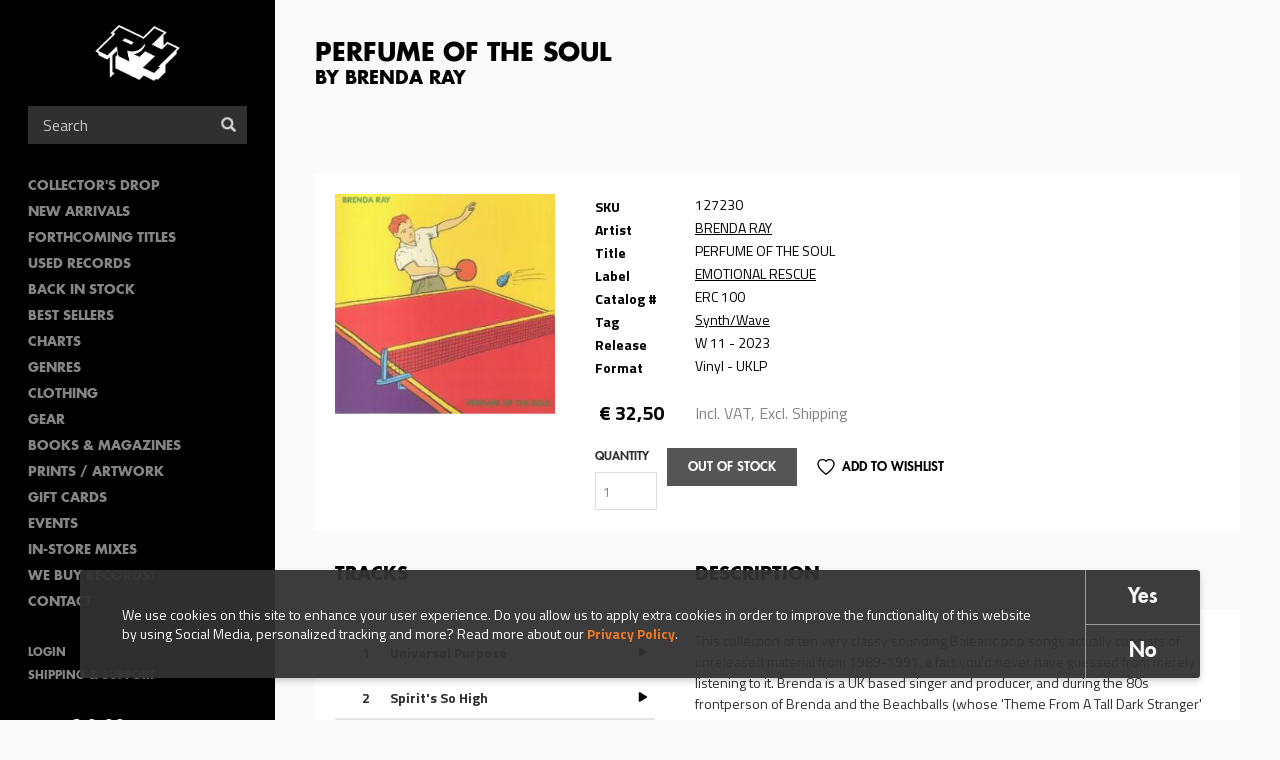

--- FILE ---
content_type: text/html; charset=utf-8
request_url: https://www.rushhour.nl/record/vinyl/perfume-soul
body_size: 10954
content:
<!DOCTYPE html>
<!--[if lt IE 7 ]><html class="ie-6 ie-not-supported" lang="en" dir="ltr"
  xmlns:content="http://purl.org/rss/1.0/modules/content/"
  xmlns:dc="http://purl.org/dc/terms/"
  xmlns:foaf="http://xmlns.com/foaf/0.1/"
  xmlns:rdfs="http://www.w3.org/2000/01/rdf-schema#"
  xmlns:sioc="http://rdfs.org/sioc/ns#"
  xmlns:sioct="http://rdfs.org/sioc/types#"
  xmlns:skos="http://www.w3.org/2004/02/skos/core#"
  xmlns:xsd="http://www.w3.org/2001/XMLSchema#"><![endif]-->
<!--[if IE 7 ]><html class="ie-7 ie-not-supported" lang="en" dir="ltr"
  xmlns:content="http://purl.org/rss/1.0/modules/content/"
  xmlns:dc="http://purl.org/dc/terms/"
  xmlns:foaf="http://xmlns.com/foaf/0.1/"
  xmlns:rdfs="http://www.w3.org/2000/01/rdf-schema#"
  xmlns:sioc="http://rdfs.org/sioc/ns#"
  xmlns:sioct="http://rdfs.org/sioc/types#"
  xmlns:skos="http://www.w3.org/2004/02/skos/core#"
  xmlns:xsd="http://www.w3.org/2001/XMLSchema#"><![endif]-->
<!--[if IE 8 ]><html class="ie-8" lang="en" dir="ltr"
  xmlns:content="http://purl.org/rss/1.0/modules/content/"
  xmlns:dc="http://purl.org/dc/terms/"
  xmlns:foaf="http://xmlns.com/foaf/0.1/"
  xmlns:rdfs="http://www.w3.org/2000/01/rdf-schema#"
  xmlns:sioc="http://rdfs.org/sioc/ns#"
  xmlns:sioct="http://rdfs.org/sioc/types#"
  xmlns:skos="http://www.w3.org/2004/02/skos/core#"
  xmlns:xsd="http://www.w3.org/2001/XMLSchema#"><![endif]-->
<!--[if IE 9 ]><html class="ie-9" lang="en" dir="ltr"
  xmlns:content="http://purl.org/rss/1.0/modules/content/"
  xmlns:dc="http://purl.org/dc/terms/"
  xmlns:foaf="http://xmlns.com/foaf/0.1/"
  xmlns:rdfs="http://www.w3.org/2000/01/rdf-schema#"
  xmlns:sioc="http://rdfs.org/sioc/ns#"
  xmlns:sioct="http://rdfs.org/sioc/types#"
  xmlns:skos="http://www.w3.org/2004/02/skos/core#"
  xmlns:xsd="http://www.w3.org/2001/XMLSchema#"><![endif]-->
<!--[if (gte IE 9)|!(IE)]><!--><html lang="en" dir="ltr"
  xmlns:content="http://purl.org/rss/1.0/modules/content/"
  xmlns:dc="http://purl.org/dc/terms/"
  xmlns:foaf="http://xmlns.com/foaf/0.1/"
  xmlns:rdfs="http://www.w3.org/2000/01/rdf-schema#"
  xmlns:sioc="http://rdfs.org/sioc/ns#"
  xmlns:sioct="http://rdfs.org/sioc/types#"
  xmlns:skos="http://www.w3.org/2004/02/skos/core#"
  xmlns:xsd="http://www.w3.org/2001/XMLSchema#"><!--<![endif]-->

<head profile="http://www.w3.org/1999/xhtml/vocab">
  <!--[if (gt IE 11)|!(IE)]><!-->
    <script type="text/javascript">
      if (document.documentMode === 10) {
        document.documentElement.className += ' ie-10';
      }
      else if (document.documentMode === 11) {
        document.documentElement.className += ' ie-11';
      }
    </script>
  <!--<![endif]-->

  <meta charset="utf-8">
  <meta name="viewport" content="width=device-width, initial-scale=1.0, maximum-scale=1.0">
  <meta http-equiv="Content-Type" content="text/html; charset=utf-8" />
<link rel="shortcut icon" href="https://www.rushhour.nl/sites/all/themes/rushhour_theme/favicon.png" type="image/png" />
<script>{
    "@context": "https://schema.org",
    "@graph": [
        {
            "@type": "ImageObject",
            "@id": "https://objectstore.true.nl/rushhourrecords:files/styles/cover_large/storage-api-public/cs865279-01a-med.jpg?itok=ru7HNpsh",
            "name": "",
            "url": "https://objectstore.true.nl/rushhourrecords:files/styles/cover_large/storage-api-public/cs865279-01a-med.jpg?itok=ru7HNpsh",
            "width": "285",
            "height": "285"
        },
        {
            "@type": "Product",
            "name": "PERFUME OF THE SOUL by BRENDA RAY",
            "brand": {
                "@type": "Brand",
                "@id": "https://www.rushhour.nl/label/emotional-rescue",
                "name": "",
                "url": ""
            },
            "description": "This collection of ten very classy sounding Balearic pop songs actually consists of unreleased material from 1989-1991, a fact you\u0027d never have guessed from merely listening to it.",
            "image": {
                "@type": "ImageObject",
                "url": "https://objectstore.true.nl/rushhourrecords:files/styles/cover_large/storage-api-public/cs865279-01a-med.jpg?itok=ru7HNpsh",
                "width": "285",
                "height": "285"
            },
            "offers": {
                "@type": "Offer",
                "@id": "https://www.rushhour.nl/record/vinyl/perfume-soul",
                "price": "32.50",
                "priceCurrency": "EUR",
                "url": "https://www.rushhour.nl/record/vinyl/perfume-soul",
                "category": "purchase"
            }
        }
    ]
}</script>
<meta name="abstract" content="This collection of ten very classy sounding Balearic pop songs actually consists of unreleased material from 1989-1991, a fact you&#039;d never have guessed from merely listening to it." />
<meta name="description" content="This collection of ten very classy sounding Balearic pop songs actually consists of unreleased material from 1989-1991, a fact you&#039;d never have guessed from merely listening to it." />
<meta name="keywords" content="rush hour, rush hour music, rush hour records, rare records, collectable records,Books, Online Shopping, Book Store, Magazine, Subscription, Music, CDs, DVDs, Videos, Apparel, Accessories" />
<meta name="generator" content="Drupal 7 (http://drupal.org)" />
<link rel="canonical" href="https://www.rushhour.nl/record/vinyl/perfume-soul" />
<link rel="shortlink" href="https://www.rushhour.nl/node/241470" />
<meta http-equiv="content-language" content="en" />
<meta property="og:type" content="album" />
<meta property="og:site_name" content="Rush Hour" />
<meta property="og:title" content="PERFUME OF THE SOUL" />
<meta property="og:url" content="https://www.rushhour.nl/record/vinyl/perfume-soul" />
<meta property="og:description" content="This collection of ten very classy sounding Balearic pop songs actually consists of unreleased material from 1989-1991, a fact you&#039;d never have guessed from merely listening to it." />
<meta property="og:image" content="https://objectstore.true.nl/rushhourrecords:files/styles/cover_large/storage-api-public/cs865279-01a-med.jpg?itok=ru7HNpsh" />
<meta property="og:updated_time" content="2024-02-21T17:44:08+01:00" />
<meta property="og:image:url" content="https://objectstore.true.nl/rushhourrecords:files/styles/cover_large/storage-api-public/cs865279-01a-med.jpg?itok=ru7HNpsh" />
<meta property="og:image:secure_url" content="https://objectstore.true.nl/rushhourrecords:files/styles/cover_large/storage-api-public/cs865279-01a-med.jpg?itok=ru7HNpsh" />
<meta property="og:image:type" content="image/jpeg" />
<meta property="og:image:width" content="285" />
<meta property="og:image:height" content="285" />
<meta property="og:street_address" content="Spuistraat 110" />
<meta property="og:locality" content="Amsterdam" />
<meta property="og:postal_code" content="1012 VA" />
<meta property="og:country_name" content="The Netherlands" />
<meta property="product:price:amount" content="32.50" />
<meta property="og:email" content="info@rushhour.nl" />
<meta property="product:price:currency" content="EUR" />
<meta property="og:phone_number" content="+31204274505" />
<meta property="og:fax_number" content="+31204895189" />
<meta property="product:brand" content="EMOTIONAL RESCUE" />
<meta property="article:published_time" content="2023-01-03T12:38:47+01:00" />
<meta property="article:modified_time" content="2024-02-21T17:44:08+01:00" />
<meta property="product:retailer_title" content="Rush Hour Music" />
<meta property="product:retailer_part_no" content="127230" />
<meta property="product:mfr_part_no" content="ERC 100" />
<meta name="dcterms.title" content="PERFUME OF THE SOUL" />
<meta name="dcterms.creator" content="Cris Backer" />
<meta name="dcterms.description" content="This collection of ten very classy sounding Balearic pop songs actually consists of unreleased material from 1989-1991, a fact you&#039;d never have guessed from merely listening to it." />
<meta name="dcterms.date" content="2023-01-03T12:38+01:00" />
<meta name="dcterms.type" content="Text" />
<meta name="dcterms.format" content="text/html" />
<meta name="dcterms.identifier" content="https://www.rushhour.nl/record/vinyl/perfume-soul" />
<meta name="dcterms.language" content="en" />
<meta name="dcterms.modified" content="2024-02-21T17:44+01:00" />
  <title>PERFUME OF THE SOUL - BRENDA RAY | Rush Hour</title>
  <link type="text/css" rel="stylesheet" href="https://www.rushhour.nl/sites/default/files/css/css_zT-FQYYo8z1bqMkyy57wTC1unVUpopEN5Iivqzvh2yo.css" media="all" />
<link type="text/css" rel="stylesheet" href="https://www.rushhour.nl/sites/default/files/css/css_Mc7jqFegJpC34Z5ZgCSpOS2qmYILMUlG3b205Pj9lCQ.css" media="all" />
<link type="text/css" rel="stylesheet" href="https://www.rushhour.nl/sites/default/files/css/css_EfD3CRT7U2U56ddtWogD0thiMjkD83xSGS4vVpKgUMs.css" media="all" />
<link type="text/css" rel="stylesheet" href="https://www.rushhour.nl/sites/default/files/css/css_MErAX1At4kxM_LpQc67YdEDy8ruSkIHyLhSGVGxWDbw.css" media="all" />
  <!-- HTML5 element support & media queries for IE6-8 -->
  <!--[if lt IE 9]>
    <script src="//oss.maxcdn.com/libs/html5shiv/3.7.0/html5shiv.min.js"></script>
    <script src="//oss.maxcdn.com/libs/respond.js/1.4.2/respond.min.js"></script>
  <![endif]-->
  <script defer="defer" src="https://www.rushhour.nl/sites/default/files/google_tag/google_tag.script.js?t7f5zq"></script>
<script src="https://www.rushhour.nl/sites/all/modules/jquery_update/replace/jquery/1.12/jquery.min.js?v=1.12.4"></script>
<script src="https://www.rushhour.nl/misc/jquery-extend-3.4.0.js?v=1.12.4"></script>
<script src="https://www.rushhour.nl/misc/jquery-html-prefilter-3.5.0-backport.js?v=1.12.4"></script>
<script src="https://www.rushhour.nl/misc/jquery.once.js?v=1.2"></script>
<script src="https://www.rushhour.nl/misc/drupal.js?t7f5zq"></script>
<script src="https://www.rushhour.nl/sites/all/modules/jquery_update/js/jquery_browser.js?v=0.0.1"></script>
<script src="https://www.rushhour.nl/sites/all/modules/jquery_update/replace/ui/external/jquery.cookie.js?v=67fb34f6a866c40d0570"></script>
<script src="https://www.rushhour.nl/sites/all/themes/rushhour_theme/js/clamp.min.js?t7f5zq"></script>
<script src="https://www.rushhour.nl/misc/form-single-submit.js?v=7.103"></script>
<script src="https://www.rushhour.nl/sites/all/modules/dialog/misc/ajax.js?v=7.103"></script>
<script src="https://www.rushhour.nl/sites/all/modules/dialog/misc/ajax.dialog.js?v=7.103"></script>
<script src="https://www.rushhour.nl/sites/all/modules/jquery_update/js/jquery_update.js?v=0.0.1"></script>
<script src="https://www.rushhour.nl/sites/all/modules/entityreference/js/entityreference.js?t7f5zq"></script>
<script src="https://www.rushhour.nl/sites/all/modules/rushhour/modules/rushhour_player/js/jquery.jplayer.js?t7f5zq"></script>
<script src="https://www.rushhour.nl/sites/all/modules/rushhour/modules/rushhour_player/js/jplayer.playlist.js?t7f5zq"></script>
<script src="https://www.rushhour.nl/sites/all/modules/rushhour/modules/rushhour_player/js/rushhour_player.js?t7f5zq"></script>
<script src="https://www.rushhour.nl/sites/all/modules/clientside_validation/jquery-validate/jquery.validate.min.js?t7f5zq"></script>
<script src="https://www.rushhour.nl/sites/all/modules/field_group/field_group.js?t7f5zq"></script>
<script src="https://www.rushhour.nl/sites/all/libraries/flexslider/jquery.flexslider-min.js?t7f5zq"></script>
<script src="https://www.rushhour.nl/misc/progress.js?v=7.103"></script>
<script src="https://www.rushhour.nl/sites/all/themes/uncinc_basetheme/js/uncinc_basetheme.js?t7f5zq"></script>
<script src="https://www.rushhour.nl/sites/all/themes/rushhour_theme/js/rushhour_theme.js?t7f5zq"></script>
<script>jQuery.extend(Drupal.settings, {"basePath":"\/","pathPrefix":"","setHasJsCookie":0,"ajaxPageState":{"theme":"rushhour_theme","theme_token":"7m1AazC2w_iEcYMGo4VajbejGopP7EEEXLN05Fc7rAw","jquery_version":"1.12","jquery_version_token":"AstyqG1W3EvGsNtNBxWYSestFDxKDTsCGlnogrh8TFk","js":{"0":1,"sites\/all\/modules\/eu_cookie_compliance\/js\/eu_cookie_compliance.min.js":1,"sites\/all\/modules\/flexslider\/assets\/js\/flexslider.load.js":1,"sites\/all\/modules\/rushhour\/js\/rushhour.js":1,"sites\/all\/modules\/clientside_validation\/clientside_validation.ie8.js":1,"sites\/all\/modules\/clientside_validation\/clientside_validation_html5\/clientside_validation_html5.js":1,"sites\/all\/modules\/clientside_validation\/clientside_validation.js":1,"public:\/\/google_tag\/google_tag.script.js":1,"sites\/all\/modules\/jquery_update\/replace\/jquery\/1.12\/jquery.min.js":1,"misc\/jquery-extend-3.4.0.js":1,"misc\/jquery-html-prefilter-3.5.0-backport.js":1,"misc\/jquery.once.js":1,"misc\/drupal.js":1,"sites\/all\/modules\/jquery_update\/js\/jquery_browser.js":1,"sites\/all\/modules\/jquery_update\/replace\/ui\/external\/jquery.cookie.js":1,"sites\/all\/themes\/rushhour_theme\/js\/clamp.min.js":1,"misc\/form-single-submit.js":1,"sites\/all\/modules\/dialog\/misc\/ajax.js":1,"sites\/all\/modules\/dialog\/misc\/ajax.dialog.js":1,"sites\/all\/modules\/jquery_update\/js\/jquery_update.js":1,"sites\/all\/modules\/entityreference\/js\/entityreference.js":1,"sites\/all\/modules\/rushhour\/modules\/rushhour_player\/js\/jquery.jplayer.js":1,"sites\/all\/modules\/rushhour\/modules\/rushhour_player\/js\/jplayer.playlist.js":1,"sites\/all\/modules\/rushhour\/modules\/rushhour_player\/js\/rushhour_player.js":1,"sites\/all\/modules\/clientside_validation\/jquery-validate\/jquery.validate.min.js":1,"sites\/all\/modules\/field_group\/field_group.js":1,"sites\/all\/libraries\/flexslider\/jquery.flexslider-min.js":1,"misc\/progress.js":1,"sites\/all\/themes\/uncinc_basetheme\/js\/uncinc_basetheme.js":1,"sites\/all\/themes\/rushhour_theme\/js\/rushhour_theme.js":1},"css":{"modules\/system\/system.base.css":1,"modules\/system\/system.menus.css":1,"modules\/system\/system.messages.css":1,"modules\/system\/system.theme.css":1,"modules\/comment\/comment.css":1,"modules\/field\/theme\/field.css":1,"modules\/node\/node.css":1,"modules\/user\/user.css":1,"sites\/all\/modules\/views\/css\/views.css":1,"sites\/all\/modules\/ckeditor\/css\/ckeditor.css":1,"sites\/all\/modules\/entity_embed\/css\/entity_embed.css":1,"sites\/all\/modules\/ctools\/css\/ctools.css":1,"sites\/all\/modules\/eu_cookie_compliance\/css\/eu_cookie_compliance.bare.css":1,"sites\/all\/modules\/flexslider\/assets\/css\/flexslider_img.css":1,"sites\/all\/libraries\/flexslider\/flexslider.css":1,"sites\/all\/modules\/shs\/theme\/shs.formatter.css":1,"sites\/all\/modules\/date\/date_api\/date.css":1,"sites\/all\/themes\/rushhour_theme\/less\/rushhour_theme.css.less":1}},"eu_cookie_compliance":{"cookie_policy_version":"1.0.0","popup_enabled":1,"popup_agreed_enabled":0,"popup_hide_agreed":0,"popup_clicking_confirmation":false,"popup_scrolling_confirmation":false,"popup_html_info":"\u003Cdiv class=\u0022eu-cookie-compliance-banner eu-cookie-compliance-banner-info eu-cookie-compliance-banner--opt-in\u0022\u003E\n  \u003Cdiv class=\u0022popup-content info\u0022\u003E\n        \u003Cdiv id=\u0022popup-text\u0022\u003E\n      We use cookies on this site to enhance your user experience. Do you allow us to apply extra\u00a0cookies in order to\u00a0improve the functionality of this website by using Social Media, personalized tracking and more? Read more about our \u003Ca href=\u0022https:\/\/www.rushhour.nl\/privacy-cookie-policy\u0022\u003EPrivacy Policy\u003C\/a\u003E.              \u003Cbutton type=\u0022button\u0022 class=\u0022find-more-button eu-cookie-compliance-more-button\u0022\u003EMore info\u003C\/button\u003E\n          \u003C\/div\u003E\n    \n    \u003Cdiv id=\u0022popup-buttons\u0022 class=\u0022\u0022\u003E\n            \u003Cbutton type=\u0022button\u0022 class=\u0022agree-button eu-cookie-compliance-secondary-button\u0022\u003EYes\u003C\/button\u003E\n              \u003Cbutton type=\u0022button\u0022 class=\u0022decline-button eu-cookie-compliance-default-button\u0022 \u003ENo\u003C\/button\u003E\n          \u003C\/div\u003E\n  \u003C\/div\u003E\n\u003C\/div\u003E","use_mobile_message":false,"mobile_popup_html_info":"\u003Cdiv class=\u0022eu-cookie-compliance-banner eu-cookie-compliance-banner-info eu-cookie-compliance-banner--opt-in\u0022\u003E\n  \u003Cdiv class=\u0022popup-content info\u0022\u003E\n        \u003Cdiv id=\u0022popup-text\u0022\u003E\n                    \u003Cbutton type=\u0022button\u0022 class=\u0022find-more-button eu-cookie-compliance-more-button\u0022\u003EMore info\u003C\/button\u003E\n          \u003C\/div\u003E\n    \n    \u003Cdiv id=\u0022popup-buttons\u0022 class=\u0022\u0022\u003E\n            \u003Cbutton type=\u0022button\u0022 class=\u0022agree-button eu-cookie-compliance-secondary-button\u0022\u003EYes\u003C\/button\u003E\n              \u003Cbutton type=\u0022button\u0022 class=\u0022decline-button eu-cookie-compliance-default-button\u0022 \u003ENo\u003C\/button\u003E\n          \u003C\/div\u003E\n  \u003C\/div\u003E\n\u003C\/div\u003E\n","mobile_breakpoint":"768","popup_html_agreed":"\u003Cdiv\u003E\n  \u003Cdiv class=\u0022popup-content agreed\u0022\u003E\n    \u003Cdiv id=\u0022popup-text\u0022\u003E\n      \u003Cp\u003E\u0026lt;h2\u0026gt;Thank you for accepting cookies\u0026lt;\/h2\u0026gt;\u0026lt;p\u0026gt;You can now hide this message or find out more about cookies.\u0026lt;\/p\u0026gt;\u003C\/p\u003E\n    \u003C\/div\u003E\n    \u003Cdiv id=\u0022popup-buttons\u0022\u003E\n      \u003Cbutton type=\u0022button\u0022 class=\u0022hide-popup-button eu-cookie-compliance-hide-button\u0022\u003EHide\u003C\/button\u003E\n              \u003Cbutton type=\u0022button\u0022 class=\u0022find-more-button eu-cookie-compliance-more-button-thank-you\u0022 \u003EMore info\u003C\/button\u003E\n          \u003C\/div\u003E\n  \u003C\/div\u003E\n\u003C\/div\u003E","popup_use_bare_css":1,"popup_height":"auto","popup_width":0,"popup_delay":1000,"popup_link":"\/privacy-cookie-policy","popup_link_new_window":1,"popup_position":null,"fixed_top_position":1,"popup_language":"en","store_consent":false,"better_support_for_screen_readers":0,"reload_page":0,"domain":"","domain_all_sites":null,"popup_eu_only_js":0,"cookie_lifetime":"100","cookie_session":false,"disagree_do_not_show_popup":0,"method":"opt_in","allowed_cookies":"has_js\r\n_gat\r\n_ga\r\n_gid","withdraw_markup":"\u003Cbutton type=\u0022button\u0022 class=\u0022eu-cookie-withdraw-tab\u0022\u003EPrivacy settings\u003C\/button\u003E\n\u003Cdiv class=\u0022eu-cookie-withdraw-banner\u0022\u003E\n  \u003Cdiv class=\u0022popup-content info\u0022\u003E\n    \u003Cdiv id=\u0022popup-text\u0022\u003E\n      We use cookies on this site to enhance your user experience. Do you allow us to apply extra\u00a0cookies in order to\u00a0improve the functionality of this website by using Social Media, personalized tracking and more? Read more about our Privacy Policy.    \u003C\/div\u003E\n    \u003Cdiv id=\u0022popup-buttons\u0022\u003E\n      \u003Cbutton type=\u0022button\u0022 class=\u0022eu-cookie-withdraw-button\u0022\u003EWithdraw consent\u003C\/button\u003E\n    \u003C\/div\u003E\n  \u003C\/div\u003E\n\u003C\/div\u003E\n","withdraw_enabled":false,"withdraw_button_on_info_popup":false,"cookie_categories":[],"cookie_categories_details":[],"enable_save_preferences_button":true,"cookie_name":"","cookie_value_disagreed":"0","cookie_value_agreed_show_thank_you":"1","cookie_value_agreed":"2","containing_element":"body","automatic_cookies_removal":true,"close_button_action":"close_banner"},"urlIsAjaxTrusted":{"\/search":true,"\/record\/vinyl\/perfume-soul":true},"field_group":{"html-element":"full"},"flexslider":{"optionsets":{"default":{"namespace":"flex-","selector":".slides \u003E li","easing":"swing","direction":"horizontal","reverse":false,"smoothHeight":false,"startAt":0,"animationSpeed":600,"initDelay":0,"useCSS":true,"touch":false,"video":false,"keyboard":true,"multipleKeyboard":false,"mousewheel":0,"controlsContainer":".flex-control-nav-container","sync":"","asNavFor":"","itemWidth":0,"itemMargin":0,"minItems":0,"maxItems":0,"move":0,"animation":"fade","slideshow":false,"slideshowSpeed":"7000","directionNav":false,"controlNav":"thumbnails","prevText":"Previous","nextText":"Next","pausePlay":false,"pauseText":"Pause","playText":"Play","randomize":false,"thumbCaptions":false,"thumbCaptionsBoth":false,"animationLoop":true,"pauseOnAction":true,"pauseOnHover":false,"manualControls":""}},"instances":{"flexslider-1":"default"}},"js":{"tokens":[]},"clientsideValidation":{"forms":{"commerce-cart-add-to-cart-form-120920":{"errorPlacement":"3","general":{"errorClass":"error","wrapper":"li","validateTabs":0,"scrollTo":0,"scrollSpeed":"1000","disableHtml5Validation":1,"validateOnBlur":"1","validateOnBlurAlways":"0","validateOnKeyUp":"1","validateBeforeAjax":"0","validateOnSubmit":"1","showMessages":"0","errorElement":"label"},"rules":{"quantity":{"maxlength":128,"messages":{"maxlength":"Quantity field has to have maximum 128 values."}},"line_item_fields[commerce_unit_price][und][0][amount]":{"required":true,"messages":{"required":"Unit price field is required.","maxlength":"Unit price field has to have maximum 128 values."},"maxlength":128},"line_item_fields[commerce_total][und][0][amount]":{"required":true,"messages":{"required":"Total field is required.","maxlength":"Total field has to have maximum 128 values."},"maxlength":128},"line_item_fields[commerce_product][und]":{"required":true,"messages":{"required":"Product field is required.","maxlength":"Product field has to have maximum 2048 values."},"maxlength":2048},"line_item_fields[commerce_display_path][und][0][value]":{"required":true,"messages":{"required":"Display path field is required.","maxlength":"Display path field has to have maximum 255 values."},"maxlength":255}}}},"general":{"usexregxp":0,"months":{"January":1,"Jan":1,"February":2,"Feb":2,"March":3,"Mar":3,"April":4,"Apr":4,"May":5,"June":6,"Jun":6,"July":7,"Jul":7,"August":8,"Aug":8,"September":9,"Sep":9,"October":10,"Oct":10,"November":11,"Nov":11,"December":12,"Dec":12}},"groups":{"commerce-cart-add-to-cart-form-120920":{}}}});</script>
</head>
<body class="html not-front not-logged-in no-sidebars page-node page-node- page-node-241470 node-type-record domain-rushhour-store i18n-en" >
    <div class="region region-page-top clearfix">
    <noscript aria-hidden="true"><iframe src="https://www.googletagmanager.com/ns.html?id=GTM-PTXGSLJ" height="0" width="0" style="display:none;visibility:hidden"></iframe></noscript>  </div>
  <header id="navbar" role="banner" class="">
    <div class="region region-header clearfix">
    <section id="block-blockify-blockify-logo" class="block block-blockify logo clearfix">

      
  <div class="block-content">
    <a href="/" id="logo" rel="home" title="Return to the Rush Hour home page"><img typeof="foaf:Image" src="https://www.rushhour.nl/sites/all/themes/rushhour_theme/logo.png" alt="Rush Hour logo" /></a>  </div>
</section> <!-- /.block -->
  </div>

    <nav role="navigation">
      <div class="region region-navigation clearfix">
    <section id="block-block-4" class="block block-block toggles clearfix">

      
  <div class="block-content">
    <div class="nav-toggle">
<div class="nav-toggle-box">
<div class="nav-toggle-inner"> </div>
</div>
</div>

<div class="search-toggle"> </div>
  </div>
</section> <!-- /.block -->
<section id="block-rushhour-records-search-search-form" class="block block-rushhour clearfix">

      
  <div class="block-content">
    <form action="/search" method="get" id="views-exposed-form-records-search-default" accept-charset="UTF-8"><div><div class="views-exposed-form">
  <div class="views-exposed-widgets clearfix">
              <div class="views-exposed-widget views-widget-sort-by">
        <input type="hidden" name="sort_by" value="" />
      </div>
      <div class="views-exposed-widget views-widget-sort-order">
              </div>
                    <div class="views-exposed-widget views-submit-button">
      <div class="form-item form-type-textfield form-item-query">
 <input placeholder="Search" type="text" id="edit-query" name="query" value="" size="30" maxlength="128" class="form-text" />
</div>
<button  class="ctools-use-ajax form-submit" type="submit" id="edit-submit-records-search" name="" value="Search">Search</button>    </div>
      </div>
</div>
</div></form>  </div>
</section> <!-- /.block -->
  <div class="region region-blockgroup-menu-links blockgroup clearfix">
    <section id="block-menu-block-2" class="block block-menu-block clearfix">

      
  <div class="block-content">
    <nav class="menu-block-wrapper menu-block-2 menu-name-main-menu parent-mlid-0 menu-level-1">
  <ul class="menu"><li class="first leaf menu-mlid-11784"><a href="https://www.rushhour.nl/mailqueue/3809">Collector&#039;s Drop</a></li>
<li class="leaf menu-mlid-5685"><a href="/new-this-week">New Arrivals</a></li>
<li class="leaf menu-mlid-5686"><a href="/preorders">Forthcoming Titles</a></li>
<li class="leaf menu-mlid-9666"><a href="https://www.rushhour.nl/search?format=18&amp;used=1&amp;instock&amp;format=18&amp;used=1">Used Records</a></li>
<li class="leaf menu-mlid-10271"><a href="https://www.rushhour.nl/mailqueue/3806">Back In Stock</a></li>
<li class="leaf menu-mlid-9541"><a href="/bestsellers">Best sellers</a></li>
<li class="leaf menu-mlid-4675"><a href="/charts">Charts</a></li>
<li class="leaf menu-mlid-10762"><a href="/categories">Genres</a></li>
<li class="leaf menu-mlid-4684"><a href="/clothing">Clothing</a></li>
<li class="leaf menu-mlid-4682"><a href="/gear">Gear</a></li>
<li class="leaf menu-mlid-10109"><a href="https://www.rushhour.nl/booksmagazines?sort_by=&amp;query=&amp;format=1829">Books &amp; Magazines</a></li>
<li class="leaf menu-mlid-10282"><a href="https://www.rushhour.nl/search?sort_by=&amp;query=&amp;format=193">PRINTS / ARTWORK</a></li>
<li class="leaf menu-mlid-9684"><a href="/gift-cards">Gift Cards</a></li>
<li class="leaf menu-mlid-4645"><a href="/events">Events</a></li>
<li class="leaf menu-mlid-11274"><a href="https://rushhour.nl/store-mixes">In-Store Mixes</a></li>
<li class="leaf menu-mlid-11335"><a href="https://www.rushhour.nl/we-buy-records">We Buy Records!</a></li>
<li class="last leaf menu-mlid-9612"><a href="/contact">Contact</a></li>
</ul></nav>
  </div>
</section> <!-- /.block -->
<section id="block-system-user-menu" class="block block-system block-menu clearfix">

      
  <div class="block-content">
    <ul class="menu"><li class="first leaf"><a href="/user/login">Login</a></li>
<li class="last leaf"><a href="/shipping-support">Shipping &amp; Support</a></li>
</ul>  </div>
</section> <!-- /.block -->
  </div>
<section id="block-rushhour-shop-rushhour-shop-cart" class="block block-rushhour-shop clearfix">

      
  <div class="block-content">
    <div class="line-item-summary cart-empty" onclick="document.location = '';">
  <div class="line-item-wrapper icon-shopping-cart">
      </div>
    <div class="line-item-wrapper">
    <span class="line-item-total"> € 0,00 </span>
  </div>
    </div>
  </div>
</section> <!-- /.block -->
  </div>
  </nav>
  </header><!-- /#header -->

<div class="main-wrapper">


<main class="main-container clearfix">

  
    <section id="content-container">
      <div class="container">
                                              <h1 class="page-header">PERFUME OF THE SOUL <span class="sub-title">by BRENDA RAY</span></h1>
                  

        <div>
                                                      <div class="region region-content clearfix">
    <section id="block-rushhour-player-jplayer" class="block block-rushhour-player hidden clearfix">

      
  <div class="block-content">
    
<div id="jplayer"" class="jp-jplayer"></div>

<div id="jp_container_1" class="jp-audio" role="application" aria-label="media player">
  <div class="jp-type-playlist">

    <div class="jp-details">
      <div class="jp-label field-now-playing">Now Playing <span class="queue"></span></div>
      <div class="jp-title field-name-field-title" aria-label="title"></div>
      <div class="jp-artist field-name-field-artist" aria-label="artist"></div>
      <div class="jp-addtocart field-name-field-product"></div>
    </div>

    <form class="jp-gui jp-interface">
      <div class="jp-controls">
        <button role="button" tabindex="0" autocomplete="off" disabled="disabled" class="jp-previous">Previous</button>
        <button role="button" tabindex="0" autocomplete="off" disabled="disabled" class="jp-play">Play</button>
        <button role="button" tabindex="0" autocomplete="off" disabled="disabled" class="jp-pause">Stop</button>
        <button role="button" tabindex="0" autocomplete="off" disabled="disabled" class="jp-next">Next</button>
      </div>

      <div class="jp-progress">
        <div class="jp-seek-bar">
          <div class="jp-play-bar"></div>
        </div>
      </div>

      <div class="jp-time-holder">
        <span class="jp-current-time" role="timer" aria-label="time">&nbsp;</span>
        <span class="jp-duration"     role="timer" aria-label="duration">&nbsp;</span>
      </div>

      <div class="jp-playlist">
        <ul>
          <li>&nbsp;</li>
        </ul>
      </div>
    </form>

    <div class="jp-no-solution">
      <span>Update Required</span>
      To play the media you will need to either update your browser to a recent version or update your <a href="http://get.adobe.com/flashplayer/" target="_blank">Flash plugin</a>.
    </div>
  </div>
</div>  </div>
</section> <!-- /.block -->
<section id="block-system-main" class="block block-system clearfix clearfix">

      
  <div class="block-content">
    <div  about="/record/vinyl/perfume-soul" typeof="sioc:Item foaf:Document" class="ds-4colnode node-record view-mode-full record-nodes clearfix">

  
  <div class="card basic-margin-top-bottom clearfix">
    <div class="group-1 record-node record-node__images">
      <div class="field field-name-field-images"><div  id="flexslider-1" class="flexslider optionset-default imagestyle-cover-large">
  <ul class="slides"><li data-thumb="https://objectstore.true.nl/rushhourrecords:files/styles/cover_large/storage-api-public/cs865279-01a-med.jpg?itok=ru7HNpsh" data-thumb-alt=""><img typeof="foaf:Image" src="https://objectstore.true.nl/rushhourrecords:files/styles/cover_large/storage-api-public/cs865279-01a-med.jpg?itok=ru7HNpsh" width="285" height="285" alt="" title="" /></li>
</ul></div>
</div>    </div>

    <div class="group-2 record-node record-node__info">
      <table class="group-table field-group-html-element"><tr class="field field-name-record-sku"><td class="label-inline">SKU</td><td>127230</td></tr><tr class="field field-name-field-artist"><td class="label-inline">Artist</td><td><a href="/search?artist=20797">BRENDA RAY</a></td></tr><tr class="field field-name-title"><td class="label-inline">Title</td><td>PERFUME OF THE SOUL</td></tr><tr class="field field-name-field-label"><td class="label-inline">Label</td><td><a href="/search?label=46675">EMOTIONAL RESCUE</a></td></tr><tr class="field field-name-field-catalog-number"><td class="label-inline">Catalog #</td><td>ERC 100</td></tr><tr class="field field-name-field-genre"><td class="label-inline">Tag</td><td><div class="item-list"><ul class="shs-hierarchy"><li class="shs-term-selected first last"><a href="/search?genre=19">Synth/Wave</a></li>
</ul></div></td></tr><tr class="field field-name-field-release-date"><td class="label-inline">Release</td><td><span  property="dc:date" datatype="xsd:dateTime" content="2023-03-13T00:00:00+01:00" class="date-display-single">W 11 - 2023</span></td></tr><tr class="field field-name-record-format"><td class="label-inline">Format</td><td>Vinyl - UKLP</td></tr><tr class="field field-name-commerce-price"><td> € 32,50 </td><td class="label-inline">incl. VAT, excl. shipping</td></tr></table><div class="field field-name-field-product"><form class="commerce-add-to-cart commerce-cart-add-to-cart-form-120920 out-of-stock" autocomplete="off" action="/record/vinyl/perfume-soul" method="post" id="commerce-cart-add-to-cart-form-120920" accept-charset="UTF-8"><div><input type="hidden" name="product_id" value="120920" />
<input type="hidden" name="form_build_id" value="form-ZwgSuB2Aa_Jpfi5Q0qKWNYDOVLdBjM-afNz9pvDSf9s" />
<input type="hidden" name="form_id" value="commerce_cart_add_to_cart_form_120920" />
<input type="hidden" name="add_to_wishlist_user" value="0" />
<div class="form-item form-type-textfield form-item-quantity">
  <label for="edit-quantity">Quantity </label>
 <input type="text" id="edit-quantity" name="quantity" value="1" size="5" maxlength="128" class="form-text" />
</div>
<button  disabled="disabled" type="submit" id="edit-submit" name="op" value="Out of stock" class="form-submit form-button-disabled">Out of stock</button><button  class="rushhour-list rushhour-list-wishlist form-submit" type="submit" id="edit-add-to-wishlist" name="add-to-wishlist" value="Add to Wishlist">Add to Wishlist</button></div></form></div>    </div>
  </div>

  <div class="card basic-margin-top-bottom clearfix">
    <div class="group-3 record-node record-node__tracks">
      
<div class="paragraphs-items paragraphs-items-field-tracks paragraphs-items-field-tracks-full paragraphs-items-full">
  <h3 class="label-above" >Tracks</h3><ol class="tracklist" ><li class="odd track first" ><div id="track-442677"  about="" typeof="" class="ds-1col entity entity-paragraphs-item paragraphs-item-track view-mode-full  clearfix">

  
  <div class="field field-name-field-title">Universal Purpose</div><div class="field field-name-field-artist"><a href="/search?artist=20797">BRENDA RAY</a></div><div class="field field-name-field-audio button-icon-only-play">https://objectstore.true.nl/rushhourrecords:files/tracks/e/erc_perfume_of_the_soul/sf865279-01-01-01.mp3</div></div>

</li><li class="even track" ><div id="track-442678"  about="" typeof="" class="ds-1col entity entity-paragraphs-item paragraphs-item-track view-mode-full  clearfix">

  
  <div class="field field-name-field-title">Spirit&#039;s So High</div><div class="field field-name-field-artist"><a href="/search?artist=20797">BRENDA RAY</a></div><div class="field field-name-field-audio button-icon-only-play">https://objectstore.true.nl/rushhourrecords:files/tracks/e/erc_perfume_of_the_soul/sf865279-01-01-02.mp3</div></div>

</li><li class="odd track" ><div id="track-442679"  about="" typeof="" class="ds-1col entity entity-paragraphs-item paragraphs-item-track view-mode-full  clearfix">

  
  <div class="field field-name-field-title">MMMMoon Wrap</div><div class="field field-name-field-artist"><a href="/search?artist=20797">BRENDA RAY</a></div><div class="field field-name-field-audio button-icon-only-play">https://objectstore.true.nl/rushhourrecords:files/tracks/e/erc_perfume_of_the_soul/sf865279-01-01-03.mp3</div></div>

</li><li class="even track" ><div id="track-442680"  about="" typeof="" class="ds-1col entity entity-paragraphs-item paragraphs-item-track view-mode-full  clearfix">

  
  <div class="field field-name-field-title">Love&#039;s The Most</div><div class="field field-name-field-artist"><a href="/search?artist=20797">BRENDA RAY</a></div><div class="field field-name-field-audio button-icon-only-play">https://objectstore.true.nl/rushhourrecords:files/tracks/e/erc_perfume_of_the_soul/sf865279-01-01-04.mp3</div></div>

</li><li class="odd track" ><div id="track-442681"  about="" typeof="" class="ds-1col entity entity-paragraphs-item paragraphs-item-track view-mode-full  clearfix">

  
  <div class="field field-name-field-title">Hope</div><div class="field field-name-field-artist"><a href="/search?artist=20797">BRENDA RAY</a></div><div class="field field-name-field-audio button-icon-only-play">https://objectstore.true.nl/rushhourrecords:files/tracks/e/erc_perfume_of_the_soul/sf865279-01-01-05.mp3</div></div>

</li><li class="even track" ><div id="track-442682"  about="" typeof="" class="ds-1col entity entity-paragraphs-item paragraphs-item-track view-mode-full  clearfix">

  
  <div class="field field-name-field-title">Dancehall Exocet</div><div class="field field-name-field-artist"><a href="/search?artist=20797">BRENDA RAY</a></div><div class="field field-name-field-audio button-icon-only-play">https://objectstore.true.nl/rushhourrecords:files/tracks/e/erc_perfume_of_the_soul/sf865279-01-02-01.mp3</div></div>

</li><li class="odd track" ><div id="track-442683"  about="" typeof="" class="ds-1col entity entity-paragraphs-item paragraphs-item-track view-mode-full  clearfix">

  
  <div class="field field-name-field-title">This Was No Dream</div><div class="field field-name-field-artist"><a href="/search?artist=20797">BRENDA RAY</a></div><div class="field field-name-field-audio button-icon-only-play">https://objectstore.true.nl/rushhourrecords:files/tracks/e/erc_perfume_of_the_soul/sf865279-01-02-02.mp3</div></div>

</li><li class="even track" ><div id="track-442684"  about="" typeof="" class="ds-1col entity entity-paragraphs-item paragraphs-item-track view-mode-full  clearfix">

  
  <div class="field field-name-field-title">Tequila Sam</div><div class="field field-name-field-artist"><a href="/search?artist=20797">BRENDA RAY</a></div><div class="field field-name-field-audio button-icon-only-play">https://objectstore.true.nl/rushhourrecords:files/tracks/e/erc_perfume_of_the_soul/sf865279-01-02-03.mp3</div></div>

</li><li class="odd track" ><div id="track-442685"  about="" typeof="" class="ds-1col entity entity-paragraphs-item paragraphs-item-track view-mode-full  clearfix">

  
  <div class="field field-name-field-title">Return Of Theme From A Tall Dark Stranger</div><div class="field field-name-field-artist"><a href="/search?artist=20797">BRENDA RAY</a></div><div class="field field-name-field-audio button-icon-only-play">https://objectstore.true.nl/rushhourrecords:files/tracks/e/erc_perfume_of_the_soul/sf865279-01-02-04.mp3</div></div>

</li><li class="even track last" ><div id="track-442686"  about="" typeof="" class="ds-1col entity entity-paragraphs-item paragraphs-item-track view-mode-full  clearfix">

  
  <div class="field field-name-field-title">Love&#039;s The Most (Acoustic)</div><div class="field field-name-field-artist"><a href="/search?artist=20797">BRENDA RAY</a></div><div class="field field-name-field-audio button-icon-only-play">https://objectstore.true.nl/rushhourrecords:files/tracks/e/erc_perfume_of_the_soul/sf865279-01-02-05.mp3</div></div>

</li></ol></div>
    </div>

    <div class="group-4 record-node record-node__description">
      <h3 class="label-above" >Description</h3><div><p>This collection of ten very classy sounding Balearic pop songs actually consists of unreleased material from 1989-1991, a fact you&#039;d never have guessed from merely listening to it. Brenda is a UK based singer and producer, and during the 80s frontperson of Brenda and the Beachballs (whose &#039;Theme From A Tall Dark Stranger&#039; makes a return in a new form here), and the palate of influences does revolve around the best the decade had to offer - Grace Jones, ZTT, Roxanne Shante and early St Etienne are all echoed - plus a touch of the plundering DIY sample spirit (see &#039;Tequila Sam&#039;) that also powered that era. Exquisite listening that doesn&#039;t let its sophistication distract from a gentle sense if adventure and charm.</p>
</div>    </div>
  </div>

</div>

  </div>
</section> <!-- /.block -->
<section id="block-views-more-like-this-block" class="block block-views clearfix">

        <h2 class="block-title">More like this</h2>
    
  <div class="block-content">
    

<div class="view view-more-like-this view-id-more_like_this view-display-id-block container-fluid-flex view-dom-id-6fb09171c1d9fdc99becd5a4fd226fc5">
      
  
  
  
  
      <div class="view-content">
          <div class="views-row views-row-1 views-row-odd views-row-first fluid-medium 116033">
      
  <div class="views-field views-field-view-mode-teaser">        <span class="field-content"><div  about="/record/vinyl/dya-hear-me-naffi-years-1979-83" typeof="sioc:Item foaf:Document" class="ds-1col node node-record node-teaser view-mode-teaser card card-record content-teaser m-cover text-center clearfix">

  
  <div class="field field-name-field-images"><a href="/record/vinyl/dya-hear-me-naffi-years-1979-83"><img typeof="foaf:Image" src="https://objectstore.true.nl/rushhourrecords:files/styles/cover_medium/storage-api-public/covers/66/66445.jpg?itok=Nl73pkQp" width="185" height="185" alt="" /></a></div><div class="field field-name-field-artist">BRENDA RAY</div><div class="field field-name-title">D&#039;YA HEAR ME! : NAFFI YEARS, 1979-83</div><div class="field field-name-node-link"><a href="/record/vinyl/dya-hear-me-naffi-years-1979-83" class="link-overlay">Read more</a></div><a href="#play" class="button play-button" style="z-index: 2;" data-record-nid="116033">PLAY</a><div class="group-inline-wrapper price-wrapper"><div class="field field-name-field-product button-icon-only-cart"><div class="add-to-cart" data-display="rushhour_add_to_cart_button" data-shorttitles="0" data-showquantity="1" data-nid="116033"></div></div></div></div>

</span>  </div>  </div>
      <div class="views-row views-row-2 views-row-even fluid-medium 313798">
      
  <div class="views-field views-field-view-mode-teaser">        <span class="field-content"><div  about="/record/cd/leave-another-day-cd-edition" typeof="sioc:Item foaf:Document" class="ds-1col node node-record node-teaser view-mode-teaser card card-record content-teaser m-cover text-center clearfix">

  
  <div class="field field-name-field-images"><a href="/record/cd/leave-another-day-cd-edition"><img typeof="foaf:Image" src="https://objectstore.true.nl/rushhourrecords:files/styles/cover_medium/storage-api-public/web_milan_w-1.jpg?itok=N7l00KIP" width="185" height="185" alt="" /></a></div><div class="field field-name-field-artist">MILAN W</div><div class="field field-name-title">LEAVE ANOTHER DAY (CD EDITION)</div><div class="field field-name-node-link"><a href="/record/cd/leave-another-day-cd-edition" class="link-overlay">Read more</a></div><a href="#play" class="button play-button" style="z-index: 2;" data-record-nid="313798">PLAY</a><div class="group-inline-wrapper price-wrapper"><div class="field field-name-field-product button-icon-only-cart"><div class="add-to-cart" data-display="rushhour_add_to_cart_button" data-shorttitles="0" data-showquantity="1" data-nid="313798"></div></div></div></div>

</span>  </div>  </div>
      <div class="views-row views-row-3 views-row-odd fluid-medium 315658">
      
  <div class="views-field views-field-view-mode-teaser">        <span class="field-content"><div  about="/record/cassette-tape/life-grand" typeof="sioc:Item foaf:Document" class="ds-1col node node-record node-teaser view-mode-teaser card card-record content-teaser m-cover text-center clearfix">

  
  <div class="field field-name-field-images"><a href="/record/cassette-tape/life-grand"><img typeof="foaf:Image" src="https://objectstore.true.nl/rushhourrecords:files/styles/cover_medium/storage-api-public/hb_lo_res_email_.jpg?itok=6Oz8-Gof" width="185" height="185" alt="" /></a></div><div class="field field-name-field-artist">HENRY BADOWSKI</div><div class="field field-name-title">LIFE IS A GRAND</div><div class="field field-name-node-link"><a href="/record/cassette-tape/life-grand" class="link-overlay">Read more</a></div><a href="#play" class="button play-button" style="z-index: 2;" data-record-nid="315658">PLAY</a><div class="group-inline-wrapper price-wrapper"><div class="field field-name-field-product button-icon-only-cart"><div class="add-to-cart" data-display="rushhour_add_to_cart_button" data-shorttitles="0" data-showquantity="1" data-nid="315658"></div></div></div></div>

</span>  </div>  </div>
      <div class="views-row views-row-4 views-row-even fluid-medium 314842">
      
  <div class="views-field views-field-view-mode-teaser">        <span class="field-content"><div  about="/record/vinyl/guerre-froide-white-vinyl-repress" typeof="sioc:Item foaf:Document" class="ds-1col node node-record node-teaser view-mode-teaser card card-record content-teaser m-cover text-center clearfix">

  
  <div class="field field-name-field-images"><a href="/record/vinyl/guerre-froide-white-vinyl-repress"><img typeof="foaf:Image" src="https://objectstore.true.nl/rushhourrecords:files/styles/cover_medium/storage-api-public/cs1108339-01a-big.jpg?itok=9-_gTEJ8" width="185" height="185" alt="" /></a></div><div class="field field-name-field-artist">GUERRE FROIDE</div><div class="field field-name-title">GUERRE FROIDE - WHITE VINYL REPRESS</div><div class="field field-name-node-link"><a href="/record/vinyl/guerre-froide-white-vinyl-repress" class="link-overlay">Read more</a></div><a href="#play" class="button play-button" style="z-index: 2;" data-record-nid="314842">PLAY</a><div class="group-inline-wrapper price-wrapper"><div class="field field-name-field-product button-icon-only-cart"><div class="add-to-cart" data-display="rushhour_add_to_cart_button" data-shorttitles="0" data-showquantity="1" data-nid="314842"></div></div></div></div>

</span>  </div>  </div>
      <div class="views-row views-row-5 views-row-odd fluid-medium 311718">
      
  <div class="views-field views-field-view-mode-teaser">        <span class="field-content"><div  about="/record/vinyl/underground-wave-vol-7" typeof="sioc:Item foaf:Document" class="ds-1col node node-record node-teaser view-mode-teaser card card-record content-teaser m-cover text-center clearfix">

  
  <div class="field field-name-field-images"><a href="/record/vinyl/underground-wave-vol-7"><img typeof="foaf:Image" src="https://objectstore.true.nl/rushhourrecords:files/styles/cover_medium/storage-api-public/wr020.jpg?itok=Vvc88rPz" width="185" height="185" alt="" /></a></div><div class="field field-name-field-artist">VARIOUS ARTISTS</div><div class="field field-name-title">UNDERGROUND WAVE VOL. 7</div><div class="field field-name-node-link"><a href="/record/vinyl/underground-wave-vol-7" class="link-overlay">Read more</a></div><a href="#play" class="button play-button" style="z-index: 2;" data-record-nid="311718">PLAY</a><div class="group-inline-wrapper price-wrapper"><div class="field field-name-field-product button-icon-only-cart"><div class="add-to-cart" data-display="rushhour_add_to_cart_button" data-shorttitles="0" data-showquantity="1" data-nid="311718"></div></div></div></div>

</span>  </div>  </div>
      <div class="views-row views-row-6 views-row-even fluid-medium 308068">
      
  <div class="views-field views-field-view-mode-teaser">        <span class="field-content"><div  about="/record/vinyl/impressions-5" typeof="sioc:Item foaf:Document" class="ds-1col node node-record node-teaser view-mode-teaser card card-record content-teaser m-cover text-center clearfix">

  
  <div class="field field-name-field-images"><a href="/record/vinyl/impressions-5"><img typeof="foaf:Image" src="https://objectstore.true.nl/rushhourrecords:files/styles/cover_medium/storage-api-public/adam_gollob_2000x2000_rushhour.jpg?itok=f979kqU5" width="185" height="185" alt="" /></a></div><div class="field field-name-field-artist">ADAM GOLLOB</div><div class="field field-name-title">IMPRESSIONS</div><div class="field field-name-node-link"><a href="/record/vinyl/impressions-5" class="link-overlay">Read more</a></div><a href="#play" class="button play-button" style="z-index: 2;" data-record-nid="308068">PLAY</a><div class="group-inline-wrapper price-wrapper"><div class="field field-name-field-product button-icon-only-cart"><div class="add-to-cart" data-display="rushhour_add_to_cart_button" data-shorttitles="0" data-showquantity="1" data-nid="308068"></div></div></div></div>

</span>  </div>  </div>
      <div class="views-row views-row-7 views-row-odd fluid-medium 308469">
      
  <div class="views-field views-field-view-mode-teaser">        <span class="field-content"><div  about="/record/vinyl/mark-william-lewis" typeof="sioc:Item foaf:Document" class="ds-1col node node-record node-teaser view-mode-teaser card card-record content-teaser m-cover text-center clearfix">

  
  <div class="field field-name-field-sale"><div class="label-inline">On Sale</div></div><div class="field field-name-field-images"><a href="/record/vinyl/mark-william-lewis"><img typeof="foaf:Image" src="https://objectstore.true.nl/rushhourrecords:files/styles/cover_medium/storage-api-public/cs1096281-01a-big.jpg?itok=8MQK05nc" width="185" height="185" alt="" /></a></div><div class="field field-name-field-artist">MARK WILLIAM LEWIS</div><div class="field field-name-title">MARK WILLIAM LEWIS</div><div class="field field-name-node-link"><a href="/record/vinyl/mark-william-lewis" class="link-overlay">Read more</a></div><a href="#play" class="button play-button" style="z-index: 2;" data-record-nid="308469">PLAY</a><div class="group-inline-wrapper price-wrapper"><div class="field field-name-field-product button-icon-only-cart"><div class="add-to-cart" data-display="rushhour_add_to_cart_button" data-shorttitles="0" data-showquantity="1" data-nid="308469"></div></div></div></div>

</span>  </div>  </div>
      <div class="views-row views-row-8 views-row-even fluid-medium 304705">
      
  <div class="views-field views-field-view-mode-teaser">        <span class="field-content"><div  about="/record/vinyl/more-love-songs" typeof="sioc:Item foaf:Document" class="ds-1col node node-record node-teaser view-mode-teaser card card-record content-teaser m-cover text-center clearfix">

  
  <div class="field field-name-field-images"><a href="/record/vinyl/more-love-songs"><img typeof="foaf:Image" src="https://objectstore.true.nl/rushhourrecords:files/styles/cover_medium/storage-api-public/image0_12.jpeg?itok=QfYBcQqw" width="185" height="185" alt="" /></a></div><div class="field field-name-field-artist">MENKO KONINGS</div><div class="field field-name-title">MORE LOVE SONGS</div><div class="field field-name-node-link"><a href="/record/vinyl/more-love-songs" class="link-overlay">Read more</a></div><a href="#play" class="button play-button" style="z-index: 2;" data-record-nid="304705">PLAY</a><div class="group-inline-wrapper price-wrapper"><div class="field field-name-field-product button-icon-only-cart"><div class="add-to-cart" data-display="rushhour_add_to_cart_button" data-shorttitles="0" data-showquantity="1" data-nid="304705"></div></div></div></div>

</span>  </div>  </div>
      <div class="views-row views-row-9 views-row-odd fluid-medium 305024">
      
  <div class="views-field views-field-view-mode-teaser">        <span class="field-content"><div  about="/record/vinyl/lost-album" typeof="sioc:Item foaf:Document" class="ds-1col node node-record node-teaser view-mode-teaser card card-record content-teaser m-cover text-center clearfix">

  
  <div class="field field-name-field-images"><a href="/record/vinyl/lost-album"><img typeof="foaf:Image" src="https://objectstore.true.nl/rushhourrecords:files/styles/cover_medium/storage-api-public/edl002-front_image_0.jpg?itok=aEZZ2gRH" width="185" height="185" alt="" /></a></div><div class="field field-name-field-artist">MAURICE POTO DOUDONGO</div><div class="field field-name-title">THE LOST ALBUM</div><div class="field field-name-node-link"><a href="/record/vinyl/lost-album" class="link-overlay">Read more</a></div><a href="#play" class="button play-button" style="z-index: 2;" data-record-nid="305024">PLAY</a><div class="group-inline-wrapper price-wrapper"><div class="field field-name-field-product button-icon-only-cart"><div class="add-to-cart" data-display="rushhour_add_to_cart_button" data-shorttitles="0" data-showquantity="1" data-nid="305024"></div></div></div></div>

</span>  </div>  </div>
      <div class="views-row views-row-10 views-row-even fluid-medium 150508">
      
  <div class="views-field views-field-view-mode-teaser">        <span class="field-content"><div  about="/record/vinyl/la-contra-ola-synth-wave-post-punk-spain-1980-86-black-vinyl" typeof="sioc:Item foaf:Document" class="ds-1col node node-record node-teaser view-mode-teaser card card-record content-teaser m-cover text-center clearfix">

  
  <div class="field field-name-field-images"><a href="/record/vinyl/la-contra-ola-synth-wave-post-punk-spain-1980-86-black-vinyl"><img typeof="foaf:Image" src="https://objectstore.true.nl/rushhourrecords:files/styles/cover_medium/storage-api-public/covers/10/101443.jpg?itok=LPjB0MAQ" width="185" height="185" alt="" /></a></div><div class="field field-name-field-artist">VARIOUS ARTISTS</div><div class="field field-name-title">LA CONTRA OLA, SYNTH WAVE &amp; POST PUNK FROM SPAIN 1980-86 (BLACK VINYL)</div><div class="field field-name-node-link"><a href="/record/vinyl/la-contra-ola-synth-wave-post-punk-spain-1980-86-black-vinyl" class="link-overlay">Read more</a></div><a href="#play" class="button play-button" style="z-index: 2;" data-record-nid="150508">PLAY</a><div class="group-inline-wrapper price-wrapper"><div class="field field-name-field-product button-icon-only-cart"><div class="add-to-cart" data-display="rushhour_add_to_cart_button" data-shorttitles="0" data-showquantity="1" data-nid="150508"></div></div></div></div>

</span>  </div>  </div>
      <div class="views-row views-row-11 views-row-odd fluid-medium 305605">
      
  <div class="views-field views-field-view-mode-teaser">        <span class="field-content"><div  about="/record/cd/histoire-de-coeur" typeof="sioc:Item foaf:Document" class="ds-1col node node-record node-teaser view-mode-teaser card card-record content-teaser m-cover text-center clearfix">

  
  <div class="field field-name-field-images"><a href="/record/cd/histoire-de-coeur"><img typeof="foaf:Image" src="https://objectstore.true.nl/rushhourrecords:files/styles/cover_medium/storage-api-public/sleeve_front_pochette.jpg?itok=U42V-YZw" width="185" height="185" alt="" /></a></div><div class="field field-name-field-artist">V/A - VARIOUS ARTISTS</div><div class="field field-name-title">HISTOIRE DE COEUR</div><div class="field field-name-node-link"><a href="/record/cd/histoire-de-coeur" class="link-overlay">Read more</a></div><a href="#play" class="button play-button" style="z-index: 2;" data-record-nid="305605">PLAY</a><div class="group-inline-wrapper price-wrapper"><div class="field field-name-field-product button-icon-only-cart"><div class="add-to-cart" data-display="rushhour_add_to_cart_button" data-shorttitles="0" data-showquantity="1" data-nid="305605"></div></div></div></div>

</span>  </div>  </div>
      <div class="views-row views-row-12 views-row-even views-row-last fluid-medium 301510">
      
  <div class="views-field views-field-view-mode-teaser">        <span class="field-content"><div  about="/record/vinyl/chateaux-faibles" typeof="sioc:Item foaf:Document" class="ds-1col node node-record node-teaser view-mode-teaser card card-record content-teaser m-cover text-center clearfix">

  
  <div class="field field-name-field-images"><a href="/record/vinyl/chateaux-faibles"><img typeof="foaf:Image" src="https://objectstore.true.nl/rushhourrecords:files/styles/cover_medium/storage-api-public/cover-album-3000-250430.jpg?itok=tBev-LO4" width="185" height="185" alt="" /></a></div><div class="field field-name-field-artist">ALICE</div><div class="field field-name-title">CHATEAUX FAIBLES</div><div class="field field-name-node-link"><a href="/record/vinyl/chateaux-faibles" class="link-overlay">Read more</a></div><a href="#play" class="button play-button" style="z-index: 2;" data-record-nid="301510">PLAY</a><div class="group-inline-wrapper price-wrapper"><div class="field field-name-field-product button-icon-only-cart"><div class="add-to-cart" data-display="rushhour_add_to_cart_button" data-shorttitles="0" data-showquantity="1" data-nid="301510"></div></div></div></div>

</span>  </div>  </div>
      </div>
  
  
  
  
  
  
</div>  </div>
</section> <!-- /.block -->
  </div>
        </div>
      </div>
          </section>

    
    
  </main>

<footer class="footer">
  <div class="container">
    <div class="row">
        <div class="region region-footer clearfix">
    <section id="block-menu-block-1" class="block block-menu-block col-xs-12 col-md-9 clearfix">

      
  <div class="block-content">
    <nav class="menu-block-wrapper menu-block-1 menu-name-menu-footer-menu parent-mlid-0 menu-level-1">
  <ul class="menu"><li class="first expanded menu-mlid-1029 col-xs-12 col-sm-4"><span class="nolink" tabindex="0">Webshop</span><ul class="menu"><li class="first leaf menu-mlid-1043"><a href="/privacy-cookie-policy">Cookies &amp; Privacy</a></li>
<li class="leaf menu-mlid-5221"><a href="/shipping-support">Shipping &amp; Support</a></li>
<li class="last leaf menu-mlid-1042"><a href="/contact">General Contact</a></li>
</ul></li>
<li class="last expanded menu-mlid-1030 col-xs-12 col-sm-4"><span class="nolink" tabindex="0">About us</span><ul class="menu"><li class="first leaf menu-mlid-9655"><a href="/about-rush-hour-music">Rush Hour Music</a></li>
<li class="last leaf menu-mlid-9654"><a href="/rush-hour-distribution">Distribution</a></li>
</ul></li>
</ul></nav>
  </div>
</section> <!-- /.block -->
  </div>
    </div>
  </div>
      <div class="footer-bottom container">
        <div class="region region-footer-bottom clearfix">
    <section id="block-block-6" class="block block-block block-footer--copyright col-xs-12 col-sm-6 clearfix">

      
  <div class="block-content">
    Copyright &copy; 2026 Rush Hour. All rights reserved.  </div>
</section> <!-- /.block -->
<section id="block-menu-menu-soclal-links" class="block block-menu block-footer--social col-xs-12 col-sm-6 clearfix">

      
  <div class="block-content">
    <ul class="menu"><li class="first leaf"><a href="https://www.facebook.com/rushhourrecordstore/?fref=ts" class="link-social link-social--facebook">Facebook</a></li>
<li class="leaf"><a href="https://www.instagram.com/rushhourstore/" class="link-social link-social--instagram">Instagram</a></li>
<li class="last leaf"><a href="https://twitter.com/rushhourstore" class="link-social link-social--twitter">Twitter</a></li>
</ul>  </div>
</section> <!-- /.block -->
  </div>
    </div>
  </footer>
</div>
  <script>window.eu_cookie_compliance_cookie_name = "";</script>
<script defer="defer" src="https://www.rushhour.nl/sites/all/modules/eu_cookie_compliance/js/eu_cookie_compliance.min.js?t7f5zq"></script>
<script src="https://www.rushhour.nl/sites/all/modules/flexslider/assets/js/flexslider.load.js?t7f5zq"></script>
<script src="https://www.rushhour.nl/sites/all/modules/rushhour/js/rushhour.js?t7f5zq"></script>
<script src="https://www.rushhour.nl/sites/all/modules/clientside_validation/clientside_validation.ie8.js?t7f5zq"></script>
<script src="https://www.rushhour.nl/sites/all/modules/clientside_validation/clientside_validation_html5/clientside_validation_html5.js?t7f5zq"></script>
<script src="https://www.rushhour.nl/sites/all/modules/clientside_validation/clientside_validation.js?t7f5zq"></script>
</body>
</html>
